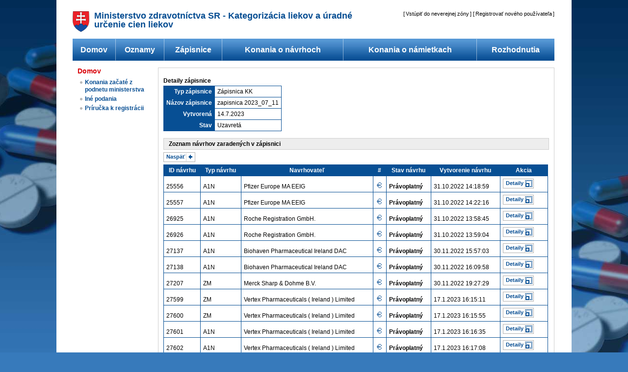

--- FILE ---
content_type: text/html; charset=utf-8
request_url: https://kategorizacia.mzsr.sk/Lieky/Common/SummaryDetails/285
body_size: 39058
content:
<!DOCTYPE html PUBLIC "-//W3C//DTD XHTML 1.0 Transitional//EN" "http://www.w3.org/TR/xhtml1/DTD/xhtml1-transitional.dtd">
<html lang="sk" xmlns="http://www.w3.org/1999/xhtml" xml:lang="sk">
<head>
    <meta http-equiv="Content-Type" content="text/html; charset=UTF-8" />
    <title></title>
    <meta name="description" content="Ministerstvo zdravotníctva SR" />
    <meta name="keywords" content="Ministerstvo zdravotníctva SR,zdravotníctvo,lieky,poisťovne,medicína,zákon,eHealth" />
    <link rel="shortcut icon" href="/Lieky/Content/images/favicon.ico" />
    <link rel="icon" type="image/ico" href="/Lieky/Content/images/favicon.ico" />
    <link href="/Lieky/Content/styles.css" rel="stylesheet" type="text/css" />
    <link href="/Lieky/Content/themes/mzsr2/jquery.ui.all.css" rel="stylesheet" type="text/css" />
    <link href="/Lieky/Content/jquery.multiselect.css" rel="stylesheet" type="text/css" />
    <link href="/Lieky/Content/jquery.multiselect.filter.css" rel="stylesheet" type="text/css" />
    <link href="/Lieky/Content/themes/mzsr2/jquery.multiselect.custom.css" rel="stylesheet" type="text/css" />
    <link href="/Lieky/Content/jquery.autocomplete.css" rel="stylesheet" type="text/css" />
    <script src="/Lieky/Scripts/jquery-1.7.min.js" type="text/javascript"></script>
    <script src="/Lieky/Scripts/jquery-ui-1.8.16.min.js" type="text/javascript"></script>
    <script src="/Lieky/Scripts/KeyPress.js" type="text/javascript"></script>
    <script src="/Lieky/Scripts/jquery.autocomplete.js" type="text/javascript"></script>
    <script src="/Lieky/Scripts/SignTool/SignTool.js" type="text/javascript"></script>
    <script type="text/javascript">
    /*///usage: 
    
    $(document).ready(function () {
    
    $('#signep').click(function (e) {
    e.preventDefault();
    DoWithWaitDialog('Podpisujem ...', return function () { CryptXObject.SignData('I1BERi8xLjQ='); }, "done, hotovo, signed.")
    });

    });
    */
    $(document).ready(function () {
        //construct wait dialog on page load
        var dialog = $('<div id="waitdialog"><\/div>')
                    .html('<table style="height:100%;margin: 0 auto; "><tr><td id="waitdialogContent" style="vertical-align: middle;text-align:center;"><\/td><\/tr><\/table>')
		            .dialog(
                    {
                        height: 200,
                        width: 300,
                        dragable: true,
                        modal: true,
                        resizable: false,
                        autoOpen: false,
                        title: 'Notifikácia',
                        bgiframe: true,
                        closeOnEscape: false,
                        open: function (event, ui) { jQuery('.ui-dialog-titlebar-close').hide(); },
                        close: function (event, ui) {
                            //return to default values
                            $('#waitdialog').dialog("option", "height", 200);
                            $('#waitdialog').dialog("option", "width", 300);
                        }
                    }
                    );
                });
    /////////////////////////////////
    /// Show bigger (400x300) wait dialog with given message and w/buttons.
    /// Param: (string) message ~ html message to display (text)
    /// Param: (bool) showBtn ~ Show close button , true to show, false to hide
    /////////////////////////////////
    function ShowDialogLarge(message, showBtn) {
        $('#waitdialog').dialog("option", "width", 400);
        $('#waitdialog').dialog("option", "height", 300);
        ShowDialog(message, showBtn);
    }
    /////////////////////////////////
    /// Show wait dialog with given message and no buttons.
    /// Param: (string) message ~ html message to display (text)
    /// Param: (bool) showBtn ~ Show close button , true to show, false to hide
    /////////////////////////////////
    function ShowDialog(message, showBtn) {
        if (message == null)
            message = 'Čakajte prosím ...';
        if (showBtn == null)
            showBtn = false;

        MessageDialog(message, showBtn);
        $("#waitdialog").unbind("dialogclose");
        $('#waitdialog').dialog('open');
        return false;
    };
    /////////////////////////////////
    /// Close wait dialog
    /////////////////////////////////
    function CloseDialog() {
        $('#waitdialog').dialog('close');
    }

    /////////////////////////////////
    /// Set message on wait dialog. Both parameters are required.
    /// Param: (string) message ~ html message to display (text)
    /// Param: (bool) showBtn ~ Show close button , true to show, false to hide
    /////////////////////////////////
    function MessageDialog(message, showBtn) {
        $("#waitdialogContent").html(message);
        if (showBtn == true) {
            $("#waitdialog").dialog({ buttons: [{
                text: 'Zatvoriť',
                click: function () { $(this).dialog('close'); }
            }]
            });
        }
        else {
            $("#waitdialog").dialog({
                buttons: []
            });
        }
    }

    /////////////////////////////////
    /// Do given function with wait dialog.
    /// Param: (string) message ~ html message to display (text).
    /// Param: (function) funcToDo ~ function to be executed after wait dialog is displayed.
    /////////////////////////////////
    function DoWithWaitDialog(workMsg, funcToDo, succMsg, onSuccCloseFunc) {
        ShowDialog(workMsg);
        setTimeout(function () {
            funcToDo().then(function () {
                if (onSuccCloseFunc != null) {
                    $("#waitdialog").bind("dialogclose", function (event, ui) {
                        onSuccCloseFunc();
                    });
                }
                if (succMsg != null) {
                    MessageDialog(succMsg, true);
                }
                else {
                    CloseDialog();
                }
            }).catch(function (ex) {
                MessageDialog(ex.message, true);
            });
        }, 1);
    }

    /// Synchronna funkcia z asynchronnej DoWithWaitDialog
    function DoWithWaitDialogSync(workMsg, funcToDo, succMsg, onSuccCloseFunc) {
        ShowDialog(workMsg);
        return funcToDo().then(function () {
            if (onSuccCloseFunc != null) {
                $("#waitdialog").bind("dialogclose", function (event, ui) {
                    onSuccCloseFunc();
                });
            }
            if (succMsg != null) {
                MessageDialog(succMsg, true);
            }
            else {
                CloseDialog();
            }
            return;
        }).catch(function (ex) {
            MessageDialog(ex, true);
        });
    }

</script>


<script type="text/javascript">
    //global var, pouziva sa vsade kde sa podpisuje, aj sa tam vytvara ak je != null
    var CryptXObject = null;
    var SignToolLock = false;
    var IsTryingToConnect = false;
    var isPresent = false;

    function CreateSignTool() {

        if (IsTryingToConnect === false) {
            IsTryingToConnect = true;
        }
        const WaitTillCreated = function (resolve, reject) {
            if (SignToolLock === true) {
                setTimeout(WaitTillCreated.bind(this, resolve, reject), 50);
            }
            else {
                resolve();
            }
        }

        if (SignToolLock) {
            return new Promise(async function (resolve, reject) {
                await window.DoWithWaitDialogSync("Čakajte pros&#237;m ... Vytv&#225;ra sa spojenie s aplik&#225;ciou Signing Tool.",
                    function () {
                        return new Promise(WaitTillCreated);
                    }, null, null);
                if (CryptXObject === null) {
                    reject("Spojenie bolo ne&#250;spešn&#233;. Pros&#237;m zapnite aplik&#225;ciu Signing Tool.");
                }
                else {
                    resolve(CryptXObject);
                }
            });
        }
        SignToolLock = true;

        if (CryptXObject != null) {
            SignToolLock = false;
            return Promise.resolve(CryptXObject);
        }

        return SigningTool.CreateSignTool({
            extendedPortRange: 10,
            extendedPortStartAt: 10051,
            requiredVersion: "1.5.13.0",
            mismatchVersionCallback: () => { $("#signToolWarning").show() },
            retryCount: 2,
            certificate: (isPresent ? "" : null),
            qesUrl: (isPresent ? "https://kategorizacia.mzsr.sk/QESSignerProxy/QESSigner" : null)
        }).then(function (st) {
            CryptXObject = st;
            return st;
        }).then(function (st) {
            if (isPresent) {
                return st.GenerateChallenge("[base64]/cyCEOnIiNkx4l24lI1PBhMnrXjxyvqHHZ6WloF8QqU8OlwajsmniDKdi7as7NUszkZwEh0MHtLH0rHNAa0ySzoZGPXM9nF9uVUOGLCee/rqgdhu/s8zapDTapudcslH6yLEzBpY5CMiBg351ziFL3L4LrOS8YUJisjEggCBa07kXbvCEKDB7qzCIqSYGYhE33/E5wdLVGhRVwqIzpPNBTfSi9TFJdgXq1AAJ7y59hUrs677rBpqAS+KGDzdy0tilYyLB0HPKnZX4VxFcbUsbwBrVZ2vVm/[base64]/JINyJnrCxx9+MlSG/r6F3c7l4vJAAABm8XSISUAAAQDAEYwRAIgekOkQs7YgdGcHtDn/D212H9tiyrQMZSnoqAKT/Fmp48CIBBMqjVgI0BlKjhnCWZymFALkzsNLI5IRRWoQ+y7bJ7/[base64]/rx9ws04zZ92TIDIkZHp8CAAABm8XSKN0AAAQDAEcwRQIgBqimvZAgndgWulibB5S9T+Wlw+4RQpep/bixb3bN/ecCIQD7Aow2C/e7a0wYtkkdeWCVN5J7Tm4GnRVYg5p6zSoO+wB2AO3a64FcYyE0SbR75Qd5BavQ2TFHwnrFFGs7xY5D6bbHAAABm8XSKuAAAAQDAEcwRQIhAOstwNTQmECua4Gqzp3+5hLvuc9OjRJTEb+l7jd9upiKAiBGv6M/ip67cbgvKrJ/VSUVg90V6bGUnZPTwIuxyd2xmTANBgkqhkiG9w0BAQsFAAOCAQEAKe9IMum48TqxSulH4vxakJ4zDPTIrL1l5BI3BkOTDaemg8vukh5XOAeWMzPw5S3JzC/0JbLRNMVGhDDmIN8LGWfOa5Q/iatFnHh1/vSZBEQIoBtaw/q160AN5gD4GYG8kxCWobqz4FV9McyhIpA4h5CrW4yahgRRl9vXksOnYJcAWQu6Mk8HDvmPFiut3Uw3cp4dGDnyg+T3LpwkTABe80ChGpgWbfJ/WlEP6diQzkIMESfHLpOZm0JzU7fYk7Fs1OYIfS5PnVDcC0gbfTADaZuXdLycS+krgkh6OYWYH1RfVjk1p3kfnrBLTThwybi6i0yycH/3leLrVrhBnx6Sbg==")
                    .then(function (signedChallenge) {
                        return $.post('/Lieky/Common/ServerChallenge', { 'challenge': signedChallenge }, function (response) {
                            return response;
                        });
                    }).then(function (response) {
                        return st.VerifyResponse(response);
                    });
            }
            return st;
        }).then(function (st) {
            SignToolLock = false;
            return st;
        }).catch (function (err) {
            CryptXObject = null;
            SignToolLock = false;
            console.error(err);
        });
    }


    //https://stackoverflow.com/a/9458996
    function _arrayBufferToBase64(buffer) {
        var binary = '';
        var bytes = new Uint8Array(buffer);
        var len = bytes.byteLength;
        for (var i = 0; i < len; i++) {
            binary += String.fromCharCode(bytes[i]);
        }
        return window.btoa(binary);
    }
</script>
    

<script type="text/javascript">
    $(document).ready(function () {
        var dialog = $('<div id="dialog"><\/div>')
                    .html('<table style="height:100%;margin: 0 auto;"><tr><td id="dialogContent" style="vertical-align: middle;text-align:center;">Naozaj chcete vykonať zvolenú operáciu?<\/td><\/tr><\/table>')
		            .dialog(
                    {
                        height: 200,
                        width: 300,
                        dragable: true,
                        modal: true,
                        resizable: false,
                        autoOpen: false,
                        title: 'Potvrdenie voľby'
                    }
                    );
    });

    function showConfirmDialog($confLink) {
        showConfirmDialog($confLink, "");
    }

    function showConfirmDialog($confLink, $message) {
        var targetUrl = $confLink;
        if ($message) {
            $("#dialogContent").html($message);
        }
        $("#dialog").dialog(
                    {
                        buttons: [
                                {
                                    text: "Potvrdiť",
                                    click: function () {
                                        window.location.href = targetUrl;
                                        $(this).dialog('close');
                                    }
                                },
                                {
                                    text: 'Zrušiť',
                                    click: function () {
                                        $(this).dialog('close');

                                    }
                                }
                                ]
                    }
                 );
        $('#dialog').dialog('open');
        return false;
    };

    function showConfirmDialog2(okFunction) {
        $("#dialog").dialog(
                    {
                        buttons: [
                                {
                                    text: "Potvrdiť",
                                    click: function () { okFunction(); $(this).dialog('close'); }
                                },
                                {
                                    text: "Zrušiť",
                                    click: function () {
                                        $(this).dialog('close');

                                    }
                                }
                                ]
                    }
                 );
        $('#dialog').dialog('open');
        return false;
    };


    function ShowInstallConfirmDialog(okFunction, $message) {
        if ($message) {
            $("#dialogContent").html($message);
        }
        $("#dialog").dialog(
                    {
                        buttons: [
                                {
                                    text: "Zálohuj a zavri",
                                    click: function () { okFunction(); $(this).dialog('close'); }
                                },
                                {
                                    text: 'Zrušiť',
                                    click: function () {
                                        $(this).dialog('close');

                                    }
                                }
                                ]
                    }
                 );
        $('#dialog').dialog('open');
        return false;
    };
</script>

    
</head>
<body>

    <div class="body-wrapper">
        <div class="page-wrapper">
            <div class="page-padding">
                <div class="page">
                    <div class="header">
                        <div class="header-navigation">
                            <div id="logindisplay">
                                
<script type="text/javascript">
    $(document).ready(function () {
        $('#btnLogon').click(function (e) {
            e.preventDefault();
            if(false)
            {
                document.execCommand("ClearAuthenticationCache");
            }
            window.location = "/Lieky/Logon/LogOn";
        });
        $('#btnLogout').click(function (e) {
            e.preventDefault();
            window.location = "/Lieky/Logon/LogOff";
        });
    });
</script>
    [<a href="#" id="btnLogon">Vst&#250;piť do neverejnej z&#243;ny</a>]&nbsp;[<a href="https://kategorizacia.mzsr.sk/Registration//Account/RegisterIndex">Registrovať nov&#233;ho použ&#237;vateľa</a>]

                            </div>
                        </div>
                        <div class="header-logo">
                            <a href="http://www.mzsr.sk" title="Ministerstvo zdravotníctva Slovenskej republiky">
                                <img src="/Lieky/Content/images/logo-mzsr.gif" alt="Ministerstvo zdravotníctva Slovenskej republiky" title="Ministerstvo zdravotníctva Slovenskej republiky" /></a>
                        </div>
                        <div class="header-title">Ministerstvo zdravotn&#237;ctva SR - Kategoriz&#225;cia liekov a &#250;radn&#233; určenie cien liekov</div>
                    </div>
                    <div class="menu-horizontal">
                        
<table class="tab_clear_menu" style="width: 982px;">
    <tr>
        <td>
            <ul class="nav">
                <li><a href="https://kategorizacia.mzsr.sk/Registration/">Domov</a></li>
                
                
            </ul>
        </td>
        <td>
            <img src="/Lieky/Content/images/h-menu-separ.gif" alt="separator" />
        </td>
        <td>
            <ul class="nav">
                <li><a href="/Lieky/Common/Notices">Oznamy</a></li>
                
            </ul>
        </td>
        <td>
            <img src="/Lieky/Content/images/h-menu-separ.gif" alt="separator" />
        </td>
        <td>
            <ul class="nav">
                <li><a href="/Lieky/Common/Summaries">Z&#225;pisnice</a></li>
            </ul>
        </td>
        <td>
            <img src="/Lieky/Content/images/h-menu-separ.gif" alt="separator" />
        </td>
        <td>
            <ul class="nav">
                <li><a href="/Lieky/Common/Requests">Konania o n&#225;vrhoch</a></li></ul>
        </td>
        <td>
            <img src="/Lieky/Content/images/h-menu-separ.gif" alt="separator" />
        </td>
        <td>
            <ul class="nav">
                <li><a href="/Lieky/Common/Objections">Konania o n&#225;mietkach</a></li>
            </ul>
        </td>
        <td>
            <img src="/Lieky/Content/images/h-menu-separ.gif" alt="separator" />
        </td>
        <td>
            <ul class="nav">
                <li><a href="/Lieky/Common/PublicDecisions">Rozhodnutia</a></li>
            </ul>
        </td>
    </tr>
</table>

                    </div>
                    <div class="content-left">
                        <div class="left-menu">

    <h2 class="red">
    <a href="/Lieky/">Domov</a></h2>
    <ul>
        
        <li><a href="/Lieky/Common/SelectKonRequests">Konania začat&#233; z podnetu ministerstva</a></li>
        
        <li><a href="/Lieky/Submission">In&#233; podania</a></li> 
        <li><a href="https://www.health.gov.sk/?reforma-liekovej-politiky&amp;sprava=proces-registracie-pouzivatelov-elektronickeho-portalu-kategorizacia-1" target="_blank">Pr&#237;ručka k registr&#225;cii</a></li>
    </ul>

                        </div>
                    </div>
                    <div class="content-middle-wide">
                        <div class="article">
                            <div class="content-padding">
                                <div class="article-navigation">
                                    <div class="article-breadcrumbs">
                                        <p>
                                            
                                        </p>
                                    </div>
                                </div>
                                <div class="error-box" id="signToolWarning" style="display: none;">
                                    <div class="error-box-header">
                                        <div style="float: left;">Varovanie: Nem&#225;te nainštalovn&#250; aktu&#225;lnu verziu Signing Tool</div>
                                        <div style="float: right;">3.2.2026 15:25:20</div>
                                    </div>
                                    <div class="content-padding">
                                        Prosím nainštalujte si aktuálnu verziu <a href="/Lieky/Content/download/SigningTool/Disig_Signing_Tool_1.5.13.0.exe">Signing Tool</a>.
                                    </div>
                                </div>
                                                                
<h2>Detaily z&#225;pisnice</h2>
<table class="details">
    <tr>
        <th scope="col"><label for="Type">Typ z&#225;pisnice</label>
        </th>
        <td>Z&#225;pisnica KK
        </td>
    </tr>
    <tr>
        <th scope="col"><label for="Name">N&#225;zov z&#225;pisnice</label>
        </th>
        <td>zapisnica 2023_07_11
        </td>
    </tr>
    <tr>
        <th scope="col"><label for="Created">Vytvoren&#225;</label>
        </th>
        <td>14.7.2023
        </td>
    </tr>
    <tr>
        <th scope="col"><label for="State">Stav</label>
        </th>
        <td>Uzavret&#225;
        </td>
    </tr>
</table>

<div class="middle-box">
    <div class="middle-box-header">
        <span>Zoznam n&#225;vrhov zaraden&#253;ch v z&#225;pisnici</span></div>
</div>
<div style="margin-top: 5px; clear: both;">
    
    <p class="btnList">
        <a class="buttons" href="/Lieky/Common/Summaries" style="background-image: url(/Lieky/Content/images/icon-l-arrow-separ.gif)">Naspäť</a>
    </p>
    <table class="webgrid" id="DataTable">
    <thead>
        <tr class="no-padding">
            <th scope="col">
<a href="/Lieky/Common/SummaryDetails/285?sort=RequestId&amp;sortdir=ASC">ID n&#225;vrhu</a>            </th>
            <th scope="col">
<a href="/Lieky/Common/SummaryDetails/285?sort=Request.RequestType.Name&amp;sortdir=ASC">Typ n&#225;vrhu</a>            </th>
            <th scope="col">
<a href="/Lieky/Common/SummaryDetails/285?sort=Request.Requestor.RegHolder.Name&amp;sortdir=ASC">Navrhovateľ</a>            </th>
            <th scope="col">
#            </th>
            <th scope="col">
<a href="/Lieky/Common/SummaryDetails/285?sort=Request.State&amp;sortdir=ASC">Stav n&#225;vrhu</a>            </th>
            <th scope="col">
<a href="/Lieky/Common/SummaryDetails/285?sort=Request.Confirmed&amp;sortdir=ASC">Vytvorenie n&#225;vrhu</a>            </th>
            <th scope="col">
Akcia            </th>
        </tr>
    </thead>
    <tbody>
        <tr>
            <td>25556</td>
            <td>A1N</td>
            <td>Pfizer Europe MA EEIG</td>
            <td><img alt="Správny poplatok uhradený" name="Správny poplatok uhradený" src="/Lieky/Content/images/icon-paid.gif" title="Správny poplatok uhradený" /></td>
            <td><b>Právoplatný</b></td>
            <td>31.10.2022 14:18:59</td>
            <td><a class="buttons" href="/Lieky/Common/Details/25556" style="background-image: url(/Lieky/Content/images/icon-details-separ.gif)">Detaily</a></td>
        </tr>
        <tr>
            <td>25557</td>
            <td>A1N</td>
            <td>Pfizer Europe MA EEIG</td>
            <td><img alt="Správny poplatok uhradený" name="Správny poplatok uhradený" src="/Lieky/Content/images/icon-paid.gif" title="Správny poplatok uhradený" /></td>
            <td><b>Právoplatný</b></td>
            <td>31.10.2022 14:22:16</td>
            <td><a class="buttons" href="/Lieky/Common/Details/25557" style="background-image: url(/Lieky/Content/images/icon-details-separ.gif)">Detaily</a></td>
        </tr>
        <tr>
            <td>26925</td>
            <td>A1N</td>
            <td>Roche Registration GmbH. </td>
            <td><img alt="Správny poplatok uhradený" name="Správny poplatok uhradený" src="/Lieky/Content/images/icon-paid.gif" title="Správny poplatok uhradený" /></td>
            <td><b>Právoplatný</b></td>
            <td>31.10.2022 13:58:45</td>
            <td><a class="buttons" href="/Lieky/Common/Details/26925" style="background-image: url(/Lieky/Content/images/icon-details-separ.gif)">Detaily</a></td>
        </tr>
        <tr>
            <td>26926</td>
            <td>A1N</td>
            <td>Roche Registration GmbH. </td>
            <td><img alt="Správny poplatok uhradený" name="Správny poplatok uhradený" src="/Lieky/Content/images/icon-paid.gif" title="Správny poplatok uhradený" /></td>
            <td><b>Právoplatný</b></td>
            <td>31.10.2022 13:59:04</td>
            <td><a class="buttons" href="/Lieky/Common/Details/26926" style="background-image: url(/Lieky/Content/images/icon-details-separ.gif)">Detaily</a></td>
        </tr>
        <tr>
            <td>27137</td>
            <td>A1N</td>
            <td>Biohaven Pharmaceutical Ireland DAC </td>
            <td><img alt="Správny poplatok uhradený" name="Správny poplatok uhradený" src="/Lieky/Content/images/icon-paid.gif" title="Správny poplatok uhradený" /></td>
            <td><b>Právoplatný</b></td>
            <td>30.11.2022 15:57:03</td>
            <td><a class="buttons" href="/Lieky/Common/Details/27137" style="background-image: url(/Lieky/Content/images/icon-details-separ.gif)">Detaily</a></td>
        </tr>
        <tr>
            <td>27138</td>
            <td>A1N</td>
            <td>Biohaven Pharmaceutical Ireland DAC </td>
            <td><img alt="Správny poplatok uhradený" name="Správny poplatok uhradený" src="/Lieky/Content/images/icon-paid.gif" title="Správny poplatok uhradený" /></td>
            <td><b>Právoplatný</b></td>
            <td>30.11.2022 16:09:58</td>
            <td><a class="buttons" href="/Lieky/Common/Details/27138" style="background-image: url(/Lieky/Content/images/icon-details-separ.gif)">Detaily</a></td>
        </tr>
        <tr>
            <td>27207</td>
            <td>ZM</td>
            <td>Merck Sharp &amp; Dohme B.V.</td>
            <td><img alt="Správny poplatok uhradený" name="Správny poplatok uhradený" src="/Lieky/Content/images/icon-paid.gif" title="Správny poplatok uhradený" /></td>
            <td><b>Právoplatný</b></td>
            <td>30.11.2022 19:27:29</td>
            <td><a class="buttons" href="/Lieky/Common/Details/27207" style="background-image: url(/Lieky/Content/images/icon-details-separ.gif)">Detaily</a></td>
        </tr>
        <tr>
            <td>27599</td>
            <td>ZM</td>
            <td>Vertex Pharmaceuticals ( Ireland ) Limited</td>
            <td><img alt="Správny poplatok uhradený" name="Správny poplatok uhradený" src="/Lieky/Content/images/icon-paid.gif" title="Správny poplatok uhradený" /></td>
            <td><b>Právoplatný</b></td>
            <td>17.1.2023 16:15:11</td>
            <td><a class="buttons" href="/Lieky/Common/Details/27599" style="background-image: url(/Lieky/Content/images/icon-details-separ.gif)">Detaily</a></td>
        </tr>
        <tr>
            <td>27600</td>
            <td>ZM</td>
            <td>Vertex Pharmaceuticals ( Ireland ) Limited</td>
            <td><img alt="Správny poplatok uhradený" name="Správny poplatok uhradený" src="/Lieky/Content/images/icon-paid.gif" title="Správny poplatok uhradený" /></td>
            <td><b>Právoplatný</b></td>
            <td>17.1.2023 16:15:55</td>
            <td><a class="buttons" href="/Lieky/Common/Details/27600" style="background-image: url(/Lieky/Content/images/icon-details-separ.gif)">Detaily</a></td>
        </tr>
        <tr>
            <td>27601</td>
            <td>A1N</td>
            <td>Vertex Pharmaceuticals ( Ireland ) Limited</td>
            <td><img alt="Správny poplatok uhradený" name="Správny poplatok uhradený" src="/Lieky/Content/images/icon-paid.gif" title="Správny poplatok uhradený" /></td>
            <td><b>Právoplatný</b></td>
            <td>17.1.2023 16:16:35</td>
            <td><a class="buttons" href="/Lieky/Common/Details/27601" style="background-image: url(/Lieky/Content/images/icon-details-separ.gif)">Detaily</a></td>
        </tr>
        <tr>
            <td>27602</td>
            <td>A1N</td>
            <td>Vertex Pharmaceuticals ( Ireland ) Limited</td>
            <td><img alt="Správny poplatok uhradený" name="Správny poplatok uhradený" src="/Lieky/Content/images/icon-paid.gif" title="Správny poplatok uhradený" /></td>
            <td><b>Právoplatný</b></td>
            <td>17.1.2023 16:17:08</td>
            <td><a class="buttons" href="/Lieky/Common/Details/27602" style="background-image: url(/Lieky/Content/images/icon-details-separ.gif)">Detaily</a></td>
        </tr>
        <tr>
            <td>27966</td>
            <td>KON</td>
            <td>Ministerstvo zdravotn&#237;ctva SR</td>
            <td><img alt="Správny poplatok uhradený" name="Správny poplatok uhradený" src="/Lieky/Content/images/icon-paid.gif" title="Správny poplatok uhradený" /></td>
            <td><b>Právoplatný</b></td>
            <td>20.2.2023 9:28:41</td>
            <td><a class="buttons" href="/Lieky/Common/Details/27966" style="background-image: url(/Lieky/Content/images/icon-details-separ.gif)">Detaily</a></td>
        </tr>
        <tr>
            <td>27969</td>
            <td>KON</td>
            <td>Ministerstvo zdravotn&#237;ctva SR</td>
            <td><img alt="Správny poplatok uhradený" name="Správny poplatok uhradený" src="/Lieky/Content/images/icon-paid.gif" title="Správny poplatok uhradený" /></td>
            <td><b>Právoplatný</b></td>
            <td>20.2.2023 9:36:38</td>
            <td><a class="buttons" href="/Lieky/Common/Details/27969" style="background-image: url(/Lieky/Content/images/icon-details-separ.gif)">Detaily</a></td>
        </tr>
        <tr>
            <td>28037</td>
            <td>KON</td>
            <td>Ministerstvo zdravotn&#237;ctva SR</td>
            <td><img alt="Správny poplatok uhradený" name="Správny poplatok uhradený" src="/Lieky/Content/images/icon-paid.gif" title="Správny poplatok uhradený" /></td>
            <td><b>Právoplatný</b></td>
            <td>28.2.2023 14:27:14</td>
            <td><a class="buttons" href="/Lieky/Common/Details/28037" style="background-image: url(/Lieky/Content/images/icon-details-separ.gif)">Detaily</a></td>
        </tr>
        <tr>
            <td>29064</td>
            <td>KON</td>
            <td>Ministerstvo zdravotn&#237;ctva</td>
            <td><img alt="Správny poplatok uhradený" name="Správny poplatok uhradený" src="/Lieky/Content/images/icon-paid.gif" title="Správny poplatok uhradený" /></td>
            <td><b>Právoplatný</b></td>
            <td>30.6.2023 12:26:22</td>
            <td><a class="buttons" href="/Lieky/Common/Details/29064" style="background-image: url(/Lieky/Content/images/icon-details-separ.gif)">Detaily</a></td>
        </tr>
        <tr>
            <td>29065</td>
            <td>KON</td>
            <td>Ministerstvo zdravotn&#237;ctva</td>
            <td><img alt="Správny poplatok uhradený" name="Správny poplatok uhradený" src="/Lieky/Content/images/icon-paid.gif" title="Správny poplatok uhradený" /></td>
            <td><b>Právoplatný</b></td>
            <td>30.6.2023 12:33:12</td>
            <td><a class="buttons" href="/Lieky/Common/Details/29065" style="background-image: url(/Lieky/Content/images/icon-details-separ.gif)">Detaily</a></td>
        </tr>
        <tr>
            <td>29070</td>
            <td>KON</td>
            <td>Ministerstvo zdravotn&#237;ctva</td>
            <td><img alt="Správny poplatok uhradený" name="Správny poplatok uhradený" src="/Lieky/Content/images/icon-paid.gif" title="Správny poplatok uhradený" /></td>
            <td><b>Právoplatný</b></td>
            <td>30.6.2023 13:19:09</td>
            <td><a class="buttons" href="/Lieky/Common/Details/29070" style="background-image: url(/Lieky/Content/images/icon-details-separ.gif)">Detaily</a></td>
        </tr>
        <tr>
            <td>29076</td>
            <td>KON</td>
            <td>Ministerstvo zdravotn&#237;ctva </td>
            <td><img alt="Správny poplatok uhradený" name="Správny poplatok uhradený" src="/Lieky/Content/images/icon-paid.gif" title="Správny poplatok uhradený" /></td>
            <td><b>Právoplatný</b></td>
            <td>30.6.2023 17:52:39</td>
            <td><a class="buttons" href="/Lieky/Common/Details/29076" style="background-image: url(/Lieky/Content/images/icon-details-separ.gif)">Detaily</a></td>
        </tr>
    </tbody>
    </table>
</div>


<div class="middle-box">
    <div class="middle-box-header">
        <span>Pr&#237;lohy zaraden&#233; k z&#225;pisnici</span>
    </div>
    <div class="content-padding">
        <table class="clean">
            <thead>
                <tr>
                    <th><label for="summaryExtras_FileName">Meno pr&#237;lohy</label>
                    </th>
                    <th><label for="summaryExtras_Created">Vytvoren&#233;</label>
                    </th>
                    <th>Akcia
                    </th>
                </tr>
            </thead>
            <tbody>
                
                    <tr>
                        <td>
                            <img alt="application/vnd.openxmlformats-officedocument.wordprocessingml.document" src="/Lieky/Content/images/mimetypes/docx.png"></img>&nbsp;<a href="/Lieky/Download/SummaryExtras/401" title="OOM_25925_Spravato_A1N.docx">OOM_25925_Spravato_A1N.docx</a>
                        </td>
                        <td>
                            14.7.2023
                        </td>
                        <td style="width: 100px;">
                            
                        </td>
                    </tr>
                    <tr>
                        <td>
                            <img alt="application/vnd.openxmlformats-officedocument.wordprocessingml.document" src="/Lieky/Content/images/mimetypes/docx.png"></img>&nbsp;<a href="/Lieky/Download/SummaryExtras/402" title="OOM_podnet_zmena_IO_Ilaris.docx">OOM_podnet_zmena_IO_Ilaris....</a>
                        </td>
                        <td>
                            14.7.2023
                        </td>
                        <td style="width: 100px;">
                            
                        </td>
                    </tr>
                    <tr>
                        <td>
                            <img alt="application/vnd.openxmlformats-officedocument.wordprocessingml.document" src="/Lieky/Content/images/mimetypes/docx.png"></img>&nbsp;<a href="/Lieky/Download/SummaryExtras/403" title="OOM_podnet_zmena_IO_NEU klinika FNsP Nové Zámky.docx">OOM_podnet_zmena_IO_NEU kli...</a>
                        </td>
                        <td>
                            14.7.2023
                        </td>
                        <td style="width: 100px;">
                            
                        </td>
                    </tr>
                    <tr>
                        <td>
                            <img alt="application/vnd.openxmlformats-officedocument.wordprocessingml.document" src="/Lieky/Content/images/mimetypes/docx.png"></img>&nbsp;<a href="/Lieky/Download/SummaryExtras/404" title="OOM_podnet_zmena_IO_rituximab_pemfigus.docx">OOM_podnet_zmena_IO_rituxim...</a>
                        </td>
                        <td>
                            14.7.2023
                        </td>
                        <td style="width: 100px;">
                            
                        </td>
                    </tr>
                    <tr>
                        <td>
                            <img alt="application/vnd.openxmlformats-officedocument.wordprocessingml.document" src="/Lieky/Content/images/mimetypes/docx.png"></img>&nbsp;<a href="/Lieky/Download/SummaryExtras/405" title="OOM_podnet_zmena_PO_GER.docx">OOM_podnet_zmena_PO_GER.docx</a>
                        </td>
                        <td>
                            14.7.2023
                        </td>
                        <td style="width: 100px;">
                            
                        </td>
                    </tr>
            </tbody>
        </table>
    </div>
</div>


                            </div>
                        </div>
                    </div>
                    <div class="footer">
                        <div class="footer-navigation">
                            <p>
                                <span>© MZ SR 2011</span> | <span><a href="mailto:kategorizacia@health.gov.sk">
                                    Na Vaše ot&#225;zky odpovieme tu </a></span>| <a href="/Lieky/Common/SiteMap">Mapa elektronick&#233;ho port&#225;lu</a>
                                | <a href="/Lieky/Common/WriteUs">Nap&#237;šte n&#225;m</a> | <a href="/Lieky/Common/Declaration">Vyhl&#225;senie o pr&#237;pustnosti</a>
                                | <a href="/Lieky/Common/Using">Podmienky použ&#237;vania</a> | <a href="/Lieky/Common/Support">Technick&#225; podpora</a>
                                | <a href="http://www.health.gov.sk">www.health.gov.sk</a>
                            </p>
                        </div>
                        <div class="footer-redline">

                            <div>Verzia 1.6.6</div>
                        </div>
                    </div>
                </div>
            </div>
        </div>
        <div class="page-bottom">
        </div>
    </div>
     
</body>
</html>


--- FILE ---
content_type: text/css
request_url: https://kategorizacia.mzsr.sk/Lieky/Content/styles.css
body_size: 26225
content:
/*@charset "utf-8";*/

/* CSS RESET */

html, body, div, span, applet, object, iframe, h1, h2, h3, h4, h5, h6, p, blockquote, pre, a, abbr, acronym, address, big, cite, code, del, dfn, em, font, img, ins, kbd, q, s, samp, small, strike, strong, sub, sup, tt, var, b, u, i, center, dl, dt, dd, ol, ul, li, fieldset, form, label, legend, table, caption, tbody, tfoot, thead, tr, th, td
{
	margin: 0;
	padding: 0;
	border: 0;
	outline: 0;
	font-size: 100%;
	vertical-align: baseline;
	background: transparent;
}
body
{
	line-height: 1;
}
ol, ul
{
	list-style: none;
}
blockquote, q
{
	quotes: none;
}

/* remember to define focus styles! */
:focus
{
	outline: 0;
}

/* remember to highlight inserts somehow! */
ins
{
	text-decoration: none;
}
del
{
	text-decoration: line-through;
}

/* tables still need 'cellspacing="0"' in the markup */
table
{
	border-collapse: collapse;
	border-spacing: 0;
}

/* PRIMARY LAYOUT ELEMENTS   
----------------------------------------------------------*/

body
{
	background-color: #377abb;
	font-family: Arial, Helvetica, sans-serif;
	background-image: url(images/background.jpg);
	background-position: center top;
	background-repeat: no-repeat;
}

p
{
	font-size: 12px;
	line-height: 16px;
}

br
{
	font-size: 12px;
	line-height: 10px;
}


a, a:link, a:visited, a:active
{
	color: #054d92;
	text-decoration: none;
}


a:hover
{
	color: #000;
	text-decoration: underline;
}

input
{
	font-family: Arial, Helvetica, sans-serif;
}


h1
{
	font-size: 18px;
	font-weight: bold;
}



.body-wrapper
{
	width: 100%;
	position: relative;
}

.page-wrapper
{
	margin-left: auto;
	margin-right: auto;
	width: 1050px;
}

.page-padding
{
	padding-left: 33px;
	padding-right: 33px;
	padding-top: 23px;
	float: left;
	background-color: #FFF;
}

.page
{
	width: 984px;
	float: left;
}

.page-bottom
{
	width: 984px;
	height: 33px;
	float: left;
}

.content-left
{
	width: 160px;
	float: left;
	border: #00F solid 0px;
}



.content-middle
{
	width: 534px;
	float: left;
	margin-left: 14px;
}

.content-middle-wide
{
	width: 808px;
	float: left;
	margin-left: 14px;
}

.content-middle-wide .article
{
	width: 806px;
	float: left;
	border: #cfcfcf solid 1px;
	position: relative;
}


.header
{
	width: 982px;
	float: left;
	margin-bottom: 14px;
}

.header-logo
{
	float: left;
}
.header-title
{
	float:left;
	font-size: 18px;
	font-family: Arial Narrow, Arial, Sans-Serif;
	font-weight:bold;
	color: #054d92;
	margin-top:0px;
	margin-left:10px;
	width: 585px;
}
.header-navigation
{
	float: right;
	/*width: 600px;*/
	text-align: right;
	/*margin-bottom: 14px;*/
}

.header-search
{
	float: right;
	border: 1px solid #054d92;
}

.header-navigation a, .header-navigation a:link, .header-navigation a:active, .header-navigation a:visited
{
	font-size: 11px;
	color: #000;
	text-decoration: none;
	margin-left: 2px;
	margin-right: 2px;
}

.header-navigation a:hover
{
	font-size: 11px;
	color: #054d92;
	text-decoration: underline;
	margin-left: 2px;
	margin-right: 2px;
}

.header-navigation p
{
	color: #cfcfcf;
}

.footer-navigation
{
	float: left;
	text-align: left;
	margin-bottom: 7px;
}

.footer-navigation a, .footer-navigation a:link, .footer-navigation a:active, .footer-navigation a:visited
{
	font-size: 11px;
	color: #000;
	text-decoration: none;
	margin-left: 2px;
	margin-right: 2px;
}

.footer-navigation a:hover
{
	font-size: 11px;
	color: #054d92;
	text-decoration: underline;
	margin-left: 2px;
	margin-right: 2px;
}


.footer-navigation span
{
	font-size: 11px;
	margin-left: 2px;
	margin-right: 2px;
	color: #000;
}

.footer-navigation p
{
	color: #cfcfcf;
}

.footer-navigation p img
{
	vertical-align: bottom;
}


.footer
{
	width: 982px;
	float: left;
	margin-top: 28px;
}


.footer-redline
{
	width: 982px;
	background-color: #d90008;
	height: 25px;
	float: left;
	
}

.footer-redline div
{
	font-size: 11px;
	margin: 6px 2px 2px 2px;
	color: #ffffff;
	float: right;
}

.content-right
{
	width: 260px;
	float: left;
	margin-left: 14px;
	border: #00F solid 0px;
}

.banner
{
	float: left;
	border: #cfcfcf solid 1px;
}

.banner:hover
{
	border: #054d92 solid 1px;
}

.content-right .banner
{
	margin-top: 14px;
}

.top-story
{
	width: 532px;
	background-color: #ededed;
	background-image: url(images/gray-back.jpg);
	background-repeat: repeat-x;
	float: left;
	border: #cfcfcf solid 1px;
}

.top-story p
{
	padding-bottom: 11px;
}

.article p
{
	padding-bottom: 11px;
}

.article-breadcrumbs
{
	float: left;
}

.article-breadcrumbs a
{
	font-size: 12px;
}

.article-breadcrumbs p
{
	color: #999;
	padding-bottom: 0px;
}

.article-buttons
{
	float: right;
}


.middle-box p
{
	padding-bottom: 11px;
}

.actual-topics p
{
	padding-bottom: 11px;
}

.top-story-image
{
	float: left;
	margin-right: 10px;
	margin-top: 3px;
}


.article-image
{
	float: right;
	margin-left: 10px;
	margin-top: 3px;
}

.right-grey-box-image
{
	float: right;
	margin-left: 10px;
	margin-top: 3px;
}



.top-story h1
{
	margin-bottom: 7px;
}

.right-grey-box h1
{
	margin-bottom: 7px;
	text-align: center;
}

.article h1
{
	margin-bottom: 7px;
	font-size: 21px;
}

.article-navigation
{
	float: left;
	width: 100%;
	position: relative;
	margin-bottom: 10px;
}

.right-grey-box p
{
	padding-bottom: 11px;
}


h1 a:link, h1 a:visited, h1 a:active
{
	text-decoration: none;
	color: #000;
}

h1 a:hover
{
	text-decoration: underline;
	color: #054d92;
}


h2 a:link, h2 a:visited, h2 a:active
{
	text-decoration: none;
	color: #000;
}

h2 a:hover
{
	text-decoration: underline;
	color: #054d92;
}


.top-story p
{
	line-height: 16px;
}

.content-padding
{
	padding: 10px;
	float: left;
}

.actual-topics
{
	width: 534px;
	float: left;
	margin-top: 14px;
}


.actual-topic1, .actual-topic2, .actual-topic3
{
	width: 172px;
	float: left;
}

.actual-topic2, .actual-topic3
{
	margin-left: 9px;
}

.middle-box
{
	width: 532px;
	background-color: #fff;
	float: left;
	border: #cfcfcf solid 1px;
	margin-top: 14px;
}

.article .middle-box
{
	width: 784px;
	background-color: #fff;
	float: left;
	border: #cfcfcf solid 1px;
	margin-top: 14px;
	font-size: 12px;
}

.middle-box-header
{
	width: 100%;
	background-color: #ededed;
	position: relative;
	float: left;
}

.middle-box-header span, .middle-box-header-span
{
	font-size: 12px;
	font-weight: bold;
	font-family: Arial, Helvetica, sans-serif;
	margin-top: 5px;
	margin-bottom: 5px;
	margin-left: 10px;
	margin-right: 10px;
	display: block;
}

.right-box
{
	width: 258px;
	background-color: #fff;
	float: left;
	border: #cfcfcf solid 1px;
	margin-top: 14px;
}

.box-header
{
	width: 100%;
	background-color: #ededed;
	position: relative;
	float: left;
	text-align: center;
}

.box-header span
{
	font-size: 12px;
	font-weight: bold;
	font-family: Arial, Helvetica, sans-serif;
	margin-top: 5px;
	margin-bottom: 5px;
	margin-left: 10px;
	margin-right: 10px;
	display: block;
}


.right-box p
{
	padding-bottom: 14px;
}


.search-input
{
	float: left;
	font-size: 12px;
	height: 17px;
	padding-left: 5px;
	padding-right: 5px;
	padding-top: 0px;
	margin: 0px;
	line-height: 17px;
	border: 0px;
}

.search-button
{
	float: left;
	height: 18px;
	padding: 0px;
	margin: 0px;
}

.menu-horizontal
{
	float: left;
	background-color: #074f94;
	background-image: url(images/menu-horizontal-back.jpg);
	background-repeat: repeat-x;
	margin-bottom: 14px;
}

.nav
{
	margin: 0px;
	font-size: 16px;
	font-weight: normal;
	text-align: center;
	padding: 0px;
}

.nav li
{
	display: inline;
	list-style-type: none;
	list-style: none;
	font-weight: normal;
	text-align: center;
	padding: 0px;
	margin: 0px;
	background-image: none;
	background-color: transparent;
}

.nav a:link, .nav a:visited
{
	font-size: 16px;
	font-family: Arial, Helvetica, sans-serif;
	color: #fff;
	text-decoration: none;
	margin-top: 0px;
	padding-top: 15px;
	padding-bottom: 13px;
	display: block;
	text-align: center;
	font-weight: bold;
}

.nav a:hover, .nav a:active
{
	color: #e7f3ff;
	background-image: url(images/menu-horizontal-back-hover.jpg);
	background-repeat: repeat-x;
	background-color: #042D55;
	font-weight: bold;
	text-decoration: underline;
}

.nav #selected
{
	color: #fff;
	background-color: #5d2556;
}

.tab_clear_menu
{
	margin: 0px;
	padding: 0px;
	height: 30px;
	border: 0px;
	vertical-align: top;
}

.tab_clear_menu td
{
	vertical-align: top;
}




/* COSMIC BUTTONS */
.buttons:link, .buttons:active, .buttons:visited
{
	text-decoration: none;
	background-image: url(images/button-separ.gif);
	background-repeat: no-repeat;
	background-position: right 1px;
	height: 15px;
	display: block;
	float: left;
	margin: 0px;
	white-space: nowrap;
	border: 1px solid #b1b1b1;
	padding: 3px 20px 0px 5px;
	margin-right: 10px;	
}

.buttons:hover
{
	background-color: #e7f3ff;
}

.buttons
{
	color: #054d92;
	font-weight: bold;
	font-size: 11px;
	cursor: pointer;
	line-height: 11px;
}

.buttons span
{
	padding:2px 20px 0px 0px;
	margin:0px 0px 0px 0px;
	background-image: url(images/icon-arrow.gif);
	background-repeat: no-repeat;
	background-position: right 1px;
	height:15px;
	display:block;
}


.buttons:hover span
{
	text-decoration: underline;
	color: #000; 
}


.r-buttons:link, .r-buttons:active, .r-buttons:visited
{
	text-decoration: none;
	background-image: url(images/button-separ.gif);
	background-repeat: no-repeat;
	background-position: right 1px;
	height: 15px;
	display: block;
	float: right;
	margin: 0px;
	white-space: nowrap;
	border: 1px solid #b1b1b1;
	padding: 3px 20px 0px 5px;
	margin-right: 10px;	
}

.r-buttons:hover
{
	background-color: #e7f3ff;
}

.r-buttons
{
	color: #054d92;
	font-weight: bold;
	font-size: 11px;
	cursor: pointer;
	line-height: 11px;
}

.r-buttons span
{
	padding:2px 20px 0px 0px;
	margin:0px 0px 0px 0px;
	background-image: url(images/icon-arrow.gif);
	background-repeat: no-repeat;
	background-position: right 1px;
	height:15px;
	display:block;
}
.r-buttons:hover span
{
	text-decoration: underline;
	color: #000; 
}


/* BUTTONS */

/*
.buttons:link, .buttons:active, .buttons:visited
{
	text-decoration: none;
	background-image: url(images/button-separ.gif);
	background-repeat: no-repeat;
	background-position: right 0px;
	height: 15px;
	display: block;
	float: left;
	margin: 0px;
	white-space: nowrap;
	border: 1px solid #b1b1b1;
	padding-right: 2px;
	margin-right: 10px;
	
}

.buttons:hover
{
	background-color: #e7f3ff;
}

.buttons img
{
	float: left;
	margin-top: 1px;
	white-space: nowrap;
}

.buttons span
{
	color: #054d92;
	font-weight: bold;
	font-size: 11px;
	background-image: url(images/buttons-back-right.png);
	background-repeat: no-repeat;
	background-position: right top;
	display: block;
	float: left;
	cursor: pointer;
	padding: 2px 8px 3px 5px;
	margin: 0px;
	line-height: 11px;
	white-space: nowrap;
}

.buttons:hover span
{
	text-decoration: underline;
	color: #000; 
}
*/

/*


.r-buttons:link, .r-buttons:active, .r-buttons:visited
{
	text-decoration: none;
	background-image: url(images/button-separ.gif);
	background-repeat: no-repeat;
	background-position: right 0px;
	height: 15px;
	display: block;
	float: right;
	margin: 0px;
	white-space: nowrap;
	border: 1px solid #b1b1b1;
	padding-right: 2px;
	margin-left: 10px;
}

.r-buttons:hover
{
	background-color: #e7f3ff;
}

.r-buttons img
{
	float: left;
	margin-top: 1px;
	white-space: nowrap;
}

.r-buttons span
{
	color: #054d92;
	font-weight: bold;
	font-size: 11px;
	background-image: url(images/buttons-back-right.png);
	background-repeat: no-repeat;
	background-position: right top;
	display: block;
	float: left;
	cursor: pointer;
	padding: 2px 8px 3px 5px;
	line-height: 11px;
	white-space: nowrap;
}

.r-buttons:hover span
{
	text-decoration: underline;
	color: #000; 
}
*/


.right-grey-box
{
	width: 258px;
	background-color: #ededed;
	background-image: url(images/gray-back.jpg);
	background-repeat: repeat-x;
	float: left;
	border: #cfcfcf solid 1px;
}

li
{
	font-size: 12px;
	line-height: 15px;
	color: #054d92;
	text-align: left;
	list-style: outside;
	list-style-type: none;
	padding: 0px;
	margin: 0px;
	margin-bottom: 4px;
	padding-left: 10px;
	background-image: url(images/list-bullet.gif);
	background-color: #FFF;
	background-repeat: no-repeat;
	background-position: 0px 5px;
	font-family: Arial, Helvetica, sans-serif;
}


li a
{
	font-weight: bold;
}

ul
{
	font-size: 12px;
	color: #000000;
	padding: 0px;
	margin: 0px;
	padding-top: 0px;
	padding-bottom: 4px;
}



/****** MENU - LISTS *****/

.left-menu li
{
	font-size: 12px;
	line-height: 15px;
	color: #054d92;
	text-align: left;
	list-style: outside;
	list-style-type: none;
	padding: 0px;
	margin: 0px;
	margin-bottom: 4px;
	padding-left: 10px;
	background-image: url(images/list-bullet.gif);
	background-color: #FFF;
	background-repeat: no-repeat;
	background-position: 0px 5px;
	font-weight: bold;
	font-family: Arial, Helvetica, sans-serif;
}

.left-menu ul
{
	font-size: 12px;
	color: #000000;
	padding: 0px;
	margin: 0px;
	padding-left: 5px;
	padding-top: 0px;
	padding-bottom: 4px;
}

.left-menu
{
	float: left;
}

.left-menu h2
{
	padding-left: 5px;
	color: #d90008;
	font-size: 14px;
	font-weight: bold;
	margin-bottom: 9px;
}

.left-menu .separ
{
	/*	border-bottom-color:#cfcfcf; 	border-bottom-style:solid; 	border-bottom-width:1px;*/
	background-color: #cfcfcf;
	margin-top: 10px;
	margin-bottom: 15px;
	width: 160px;
	position: relative;
	height: 1px;
	float: left;
	font-size: 0px;
	line-height: 0px;
}

.middle-links
{
	float: left;
	margin-top: 14px; /* background-color:#0FF; */
}



.middle-links li
{
	font-size: 12px;
	line-height: 15px;
	color: #054d92;
	text-align: left;
	list-style: outside;
	list-style-type: none;
	padding: 0px;
	margin: 0px;
	margin-bottom: 4px;
	padding-left: 10px;
	background-image: url(images/list-bullet.gif);
	background-color: #FFF;
	background-repeat: no-repeat;
	background-position: 0px 5px;
	font-weight: bold;
	font-family: Arial, Helvetica, sans-serif;
}


.middle-links ul
{
	font-size: 12px;
	color: #000000;
	padding: 0px;
	margin: 0px;
	width: 178px;
	float: left;
}


.bottom-banners-padding
{
	float: right;
	margin-top: 14px;
	padding-right: 2px;
}

.bottom-banners
{
	float: right;
}

.banner-separ
{
	float: left;
	width: 14px;
	height: 14px;
}

/* Styles for editor and display helpers
----------------------------------------------------------*/
.display-field, .editor-field
{
	margin: 0.5em 0 0 0;
}

.display-label, .editor-label
{
	margin: 1em 0 0 0;
}

.editor-field .text-box
{
	/*float:left;**/
}

.text-box
{
	/*display:block;*/ /*original from Site.css*/
	width: 30em; /*mzsr style*/
	font-size: 12px;
	height: 17px;
	padding-left: 5px;
	padding-right: 5px;
	padding-top: 0px;
	margin: 0px;
	line-height: 17px;
	border: 1px solid #054d92;
}

.editor-field textarea
{
	font-size: 12px;
	padding-left: 5px;
	padding-right: 5px;
	padding-top: 0px;
	margin: 0px;
	line-height: 17px;
	border: 1px solid #054d92;
}


/* Styles for validation helpers
-----------------------------------------------------------*/
.field-validation-error {
    color: #ff0000;
    margin: 1px 0px 0px 10px; 
	float: right;
	display: block;
	width: 30em;
}

.field-validation-valid {
    display: none;
}

.input-validation-error {
    border: 1px solid #ff0000;
    background-color: #ffeeee;
}

.validation-summary-errors {
    font-weight: bold;
    color: #ff0000;
}

.validation-summary-valid {
    display: none;
}

.submit-button
{
	text-decoration: none;
	background-image: url(images/button-separ.gif);
	background-repeat: no-repeat;
	background-position: right 0px;
	background-color: white;
	height: 20px;
	display: block;
	float: left;
	margin: 0px;
	white-space: nowrap;
	border: 1px solid #b1b1b1;
	margin-left: 10px;
	color: #054d92;
	font-weight: bold;
	font-size: 12px;
	cursor: pointer;
	padding: 0px 20px 0px 4px;
	line-height: 12px;
}

.submit-button:hover
{
	text-decoration: underline;
	color: #000;
	background-color: #e7f3ff;
}

.editor-fieldset
{
	width: 100%;
	font-size: 12px;
	float:left;
}


.field-required:after
{
	content: "*";
}

.field-required
{
	font-weight:bold;
}

/* TABLE
----------------------------------------------------------*/

.article table
{
	font-family: Arial, Helvetica, sans-serif;
	font-size: 12px;
	border: 1px solid #074f94; /*cfcfcf*/
	/*margin-bottom: 10px;*/
}

.article td
{
	border: 1px solid #074f94;
	padding: 5px;
	/*padding-left: 10px;
	padding-right: 10px;*/
}

.article th
{
	background-color: #074f94;
	padding: 5px;
	color: #FFF;
	/*padding-left: 10px;
	padding-right: 10px;*/
}


.article th a
{
	padding: 5px;
	color: #FFF;
	padding-left: 10px;
	padding-right: 10px;
}

table.details
{
	text-align: left;
}

table.details th
{
	text-align: right;
}


table.clean
{
	font-family: Arial, Helvetica, sans-serif;
	font-size: 12px;
	border: none;
	margin-bottom: 10px;
}

.clean td
{
	vertical-align: middle;
	border: none;
	padding: 5px;
}

.clean td img
{
	vertical-align: middle;
}

.clean th
{
	background-color: #074f94;
	padding: 5px;
	color: #FFF;
	text-align: left;
}

.no-padding th a
{
	padding: 0px;
}

.red-text
{
	color: #d90008;
}
/* all inputs including file upload
----------------------------------------------------------*/
input.file
{
	width: 30em; /*mzsr style*/
	font-size: 12px;
	padding: 0px;
	margin: 0px;
	border: 1px solid #054d92; /*background-color:White;*/
}

select
{
	width: 30em; /*mzsr style*/
	font-size: 12px;
	height: 20px;
	padding-left: 5px;
	padding-top: 0px;
	margin: 0px;
	line-height: 20px;
	border: 1px solid #054d92; /*background-color:White;*/
	background-color: #fffffe;
}

input.check-box
{
	padding: 0px;
	margin: 0px;
}


/* MISC
----------------------------------------------------------*/
.button-padding
{
	float:left;
	padding-top: 5px;
}

.clear-left
{
	clear:left;	
}

p.text-block
{
	text-indent: 2em;
	text-align: justify;
}

/* Comment box
----------------------------------------------------------*/
.comment-box
{
	width: 532px;
	background-color: #fff;
	float: left;
	border: #cfcfcf solid 1px;
	margin-top: 14px;
}

.article .comment-box
{
	font-family: Arial, Helvetica, sans-serif;
	font-size: 12px;
	width: 762px;
	background-color: #fff;
	float: left;
	border: 1px solid #074f94;
	margin-top: 14px;
}

.comment-padding
{
	padding: 10px;
	float: left;
}

.comment-box-header
{
	width: 100%;
	background-color: #074f94;
	color: #FFF;
	position: relative;
	float: left;
}
.comment-invalid
{
	/*background-color: #cfcfcf;  	color: #000000;*/
}

.comment-box-header > div
{
	margin-top: 5px;
	margin-bottom: 5px;
	margin-left: 10px;
	margin-right: 10px;
}

.comment-box-header a
{
	color: #fff;
}

.comment-attachment
{
	width: 100%;
	border-top: #074f94 solid 1px; /*background-color:#ededed;*/
	position: relative;
	float: left;
}

.comment-attachment span
{
	/*font-weight:bold;*/
	margin-top: 5px;
	margin-bottom: 5px;
	margin-left: 10px;
	margin-right: 10px;
	display: block;
}

/* MENU   
----------------------------------------------------------*/
.left-menu .separ2
{
	font-size: 14px;
	font-weight: bold;
	border: none;
	border-bottom: 1px solid #CFCFCF;
	width: 160px;
	position: relative;
	float: left;
	margin-bottom: 5px;
	padding: 5px;
	text-align: left;
}

.left-menu .separ3
{
	border-bottom: 1px solid #CFCFCF;
	width: 160px;
	position: relative;
	float: left;
	margin: 0px;
	padding: 0 5px 0 5px;
	text-align: left;
}

.left-menu h2.red a
{
	padding-left: 5px;
	color: #d90008;
	font-size: 14px;
	font-weight: bold;
	margin-bottom: 9px;
}

.left-menu ul li
{
	margin-left: 10px;
}

.left-menu .separ4
{
	background-color: #cfcfcf;
	margin-top: 1px;
	margin-bottom: 5px;
	margin-left: 15px; /*padding-left: 10px;*/
	width: 155px; /*position:relative;*/
	height: 1px; /*float:left;*/
	font-size: 0px;
	line-height: 0px;
}

.btnColWidth
{
	width: 90px;
}

.btnList .buttons
{
	margin-top: 5px;
}


/* search filter styles
----------------------------------------------------------*/
table.search-table 
{
	width: 100%;
	font-size: 12px;
	border: none;
}
 
 .search-table tr
{
	border: none;
}

.search-table td
{
	border: none;
}

.search-table .display-field, .editor-field
{
	margin: 0.5em 0 0 0;
}

.search-table .display-label, .editor-label
{
	margin: 1em 0 0 0;
}

.search-fieldset .search-row
{
	position: relative;
	margin: 0.5em 0 0 0;
	clear: both;
}
.search-fieldset .search-box
{
	margin-right: 0.5em;
	display: inline-block;
}
.search-table .text-box
{
	/*display:block;*/
	width: 15em; /*mzsr style*/
	font-size: 12px;
	height: 17px;
	padding-left: 5px;
	padding-right: 5px;
	padding-top: 0px;
	margin: 0px;
	line-height: 17px;
	border: 1px solid #054d92;
}

.search-table .editor-field span
{
	margin: 1px 0px 0px 10px; /*text-align:justify;*/
	float: right;
	display: block;
	/*color: Red;*/
	color: #d90008;
	width: 33em;
}

.search-table select
{
	width: 16em; /*mzsr style*/
	font-size: 12px;
	height: 20px;
	padding-left: 5px;
	padding-top: 0px;
	margin: 0px;
	line-height: 20px;
	border: 1px solid #054d92; /*background-color:White;*/
	background-color: #fffffe;
}
.search-fieldset
{
	width: 100%;
	font-size: 12px;
	float:left;
}



.disabled
{
	color: #777777;
	border-color: #cfcfcf;
}


/* ATTACHMENT BOX
----------------------------------------------------------*/

.middle-box-attachment
{
	width: 100%;
	border-top: #CFCFCF solid 1px; /*background-color:#ededed;*/
	position: relative;
	float: left;
}

.middle-box-attachment-span
{
	/*font-weight:bold;*/
	margin-top: 5px;
	margin-bottom: 5px;
	margin-left: 10px;
	margin-right: 10px;
	display: block;
}


p.label_checkbox_pair {
  clear: both;
  float: none;
  
  padding:0px;
  margin-bottom: 0px;

	vertical-align:middle; 
}
p.label_checkbox_pair input 
{
	vertical-align:middle; 
cursor: pointer;
}
p.label_checkbox_pair label 
{
	vertical-align:middle; 

}

p.label_checkbox_pair label:hover{
	cursor: pointer;
	color: #054d92;	
}

#logindisplay {
    font-size: 11px;
}

/* ERROR BOX
----------------------------------------------------------*/
.attention-box
{
	width: 100%;
	margin-top:15px;
	background-color: #fff;
	font-size: 12px;
	float: left;
	border:  #d90008 solid 1px;
}

.middle-box .attention-box
{
	width: 764px;
	margin: 10px;
}

.error-box
{
	font-size: 12px;
	width: 100%;
	background-color: #fff;
	float: left;
	border:  #d90008 solid 1px;
	margin-top: 14px;
	margin-bottom: 15px;
}


.error-box-header
{
	width: 100%;
	background-color: #d90008;
	position: relative;
	float: left;
}

.error-box-header > div
{
	color: white;
	font-weight: bold;
	font-family: Arial, Helvetica, sans-serif;
	margin-top: 5px;
	margin-bottom: 5px;
	margin-left: 10px;
	margin-right: 10px;
}


.error-box .error-content
{
	padding: 0px;
	margin: 0px;
	float: left;
	overflow:auto; 
	max-height: 100px; 
	margin-right: 10px;
	width:100%;
}


/* TOOLTIPS
----------------------------------------------------------*/
/*
.tooltip {
	display:none;
	background:transparent url(images/black_arrow.png);
	font-size:12px;
	height:70px;
	width:160px;
	padding:25px;
	color:#ffffff;	
}
*/

.tooltip {
		display:none;
		/*background-color:#ffa;
		border:1px solid #cc9;*/
		background-color:#f3f4f8;
		border:1px solid #767676;
		color: #474747;
		padding:3px;
		font-size:13px;
		max-width:240px;
		font-size: 12px;
		line-height: 16px;
		-moz-box-shadow: 2px 2px 11px #666;
		-webkit-box-shadow: 2px 2px 11px #666;
	}

/* INFO LABEL
----------------------------------------------------------*/

label span
{
	
}

label img
{
	margin: 0px 0px 0px 5px;
	padding:0px;
	vertical-align:text-bottom;	
}

/* COMMA TEXT DISPLAY
----------------------------------------------------------*/
.commaText
{
}

.commaText img
{
	margin: 0px 0px 0px 5px;
	padding:0px;
	vertical-align:bottom;	
	cursor: pointer;
}

/* HEADINGS
----------------------------------------------------------*/
h2 img
{
	margin: 0px 0px 0px 5px;
	padding:0px;
	vertical-align:text-bottom;	
}

h1
{
	clear:left;
}

h2
{
	clear:left;
	font-family: Arial, Helvetica, sans-serif;
	font-size: 12px;
	font-weight: bold;
	margin-bottom: 4px;
}

/* webgrid
----------------------------------------------------------*/

.article .webgrid
{
	width: 784px;
	margin-top: 5px;
	clear: both;
	float: left;
}

.colSortASC
{
	background-image: url(images/icon-sort-asc.gif);
	background-position: right center;
	background-repeat: no-repeat;
}

.colSortDESC
{
	background-image: url(images/icon-sort-desc.gif);
	background-position: right center;
	background-repeat: no-repeat;
}

.isDisabled {
	color: currentColor;
	cursor: not-allowed;
	opacity: 0.5;
	text-decoration: none;
	display: inline-block;
	/*pointer-events: none;*/
}

--- FILE ---
content_type: application/javascript
request_url: https://kategorizacia.mzsr.sk/Lieky/Scripts/SignTool/SignTool.js
body_size: 19843
content:
var __extends = (this && this.__extends) || (function () {
    var extendStatics = function (d, b) {
        extendStatics = Object.setPrototypeOf ||
            ({ __proto__: [] } instanceof Array && function (d, b) { d.__proto__ = b; }) ||
            function (d, b) { for (var p in b) if (Object.prototype.hasOwnProperty.call(b, p)) d[p] = b[p]; };
        return extendStatics(d, b);
    };
    return function (d, b) {
        if (typeof b !== "function" && b !== null)
            throw new TypeError("Class extends value " + String(b) + " is not a constructor or null");
        extendStatics(d, b);
        function __() { this.constructor = d; }
        d.prototype = b === null ? Object.create(b) : (__.prototype = b.prototype, new __());
    };
})();
var __awaiter = (this && this.__awaiter) || function (thisArg, _arguments, P, generator) {
    function adopt(value) { return value instanceof P ? value : new P(function (resolve) { resolve(value); }); }
    return new (P || (P = Promise))(function (resolve, reject) {
        function fulfilled(value) { try { step(generator.next(value)); } catch (e) { reject(e); } }
        function rejected(value) { try { step(generator["throw"](value)); } catch (e) { reject(e); } }
        function step(result) { result.done ? resolve(result.value) : adopt(result.value).then(fulfilled, rejected); }
        step((generator = generator.apply(thisArg, _arguments || [])).next());
    });
};
var __generator = (this && this.__generator) || function (thisArg, body) {
    var _ = { label: 0, sent: function() { if (t[0] & 1) throw t[1]; return t[1]; }, trys: [], ops: [] }, f, y, t, g;
    return g = { next: verb(0), "throw": verb(1), "return": verb(2) }, typeof Symbol === "function" && (g[Symbol.iterator] = function() { return this; }), g;
    function verb(n) { return function (v) { return step([n, v]); }; }
    function step(op) {
        if (f) throw new TypeError("Generator is already executing.");
        while (_) try {
            if (f = 1, y && (t = op[0] & 2 ? y["return"] : op[0] ? y["throw"] || ((t = y["return"]) && t.call(y), 0) : y.next) && !(t = t.call(y, op[1])).done) return t;
            if (y = 0, t) op = [op[0] & 2, t.value];
            switch (op[0]) {
                case 0: case 1: t = op; break;
                case 4: _.label++; return { value: op[1], done: false };
                case 5: _.label++; y = op[1]; op = [0]; continue;
                case 7: op = _.ops.pop(); _.trys.pop(); continue;
                default:
                    if (!(t = _.trys, t = t.length > 0 && t[t.length - 1]) && (op[0] === 6 || op[0] === 2)) { _ = 0; continue; }
                    if (op[0] === 3 && (!t || (op[1] > t[0] && op[1] < t[3]))) { _.label = op[1]; break; }
                    if (op[0] === 6 && _.label < t[1]) { _.label = t[1]; t = op; break; }
                    if (t && _.label < t[2]) { _.label = t[2]; _.ops.push(op); break; }
                    if (t[2]) _.ops.pop();
                    _.trys.pop(); continue;
            }
            op = body.call(thisArg, _);
        } catch (e) { op = [6, e]; y = 0; } finally { f = t = 0; }
        if (op[0] & 5) throw op[1]; return { value: op[0] ? op[1] : void 0, done: true };
    }
};
var __spreadArray = (this && this.__spreadArray) || function (to, from) {
    for (var i = 0, il = from.length, j = to.length; i < il; i++, j++)
        to[j] = from[i];
    return to;
};
var SigningTool;
(function (SigningTool) {
    var Logger = /** @class */ (function () {
        function Logger() {
        }
        Logger.LogTrace = function (message) {
            var params = [];
            for (var _i = 1; _i < arguments.length; _i++) {
                params[_i - 1] = arguments[_i];
            }
            if (Logger.enableTraceLogging) {
                console.log.apply(console, __spreadArray([message], params));
            }
        };
        Logger.LogWarning = function (message) {
            var params = [];
            for (var _i = 1; _i < arguments.length; _i++) {
                params[_i - 1] = arguments[_i];
            }
            if (Logger.enableWarningLogging) {
                console.warn.apply(console, __spreadArray([message], params));
            }
        };
        Logger.LogError = function (message) {
            var params = [];
            for (var _i = 1; _i < arguments.length; _i++) {
                params[_i - 1] = arguments[_i];
            }
            if (Logger.enableErrorLogging) {
                console.error.apply(console, __spreadArray([message], params));
            }
        };
        Logger.EnableTraceLogging = function () {
            Logger.enableTraceLogging = true;
            Logger.enableWarningLogging = true;
            Logger.enableErrorLogging = true;
        };
        Logger.enableTraceLogging = false;
        Logger.enableWarningLogging = true;
        Logger.enableErrorLogging = true;
        return Logger;
    }());
    function EnableTraceLogging() {
        Logger.EnableTraceLogging();
    }
    SigningTool.EnableTraceLogging = EnableTraceLogging;
    var SigningToolError = /** @class */ (function (_super) {
        __extends(SigningToolError, _super);
        function SigningToolError(message, description) {
            var _this = _super.call(this, message) || this;
            if (typeof description === 'undefined') {
                _this.description = message || 'WebSockert error.';
            }
            else {
                _this.description = description;
            }
            return _this;
        }
        return SigningToolError;
    }(Error));
    SigningTool.SigningToolError = SigningToolError;
    var ConnectionBuilder = /** @class */ (function () {
        function ConnectionBuilder() {
        }
        ConnectionBuilder.Connect = function (newPortRange, portsStartAt) {
            var _this = this;
            for (var i = 0; i < newPortRange; i++) {
                this.wsAddresses.push("ws://localhost:" + (portsStartAt + i) + "/SigningTool");
            }
            return new Promise(function (resolve, reject) {
                var rejectCount = _this.wsAddresses.length;
                var errors = [];
                var _loop_1 = function (address) {
                    var ws = new WebSocket(address);
                    ConnectionBuilder.InitWebSocket(ws, address, 10000).then(function () {
                        var connection = new WebSocketjsonRpcConnection(ws);
                        var impl = new SigningToolMethodWrapper(connection);
                        return impl.CheckContext().then(function () { return resolve(impl); });
                    }).catch(function (e) {
                        errors.push(e);
                        rejectCount--;
                        if (rejectCount <= 0) {
                            reject(new SigningToolError('NOT_INITIALIZED', e.description));
                        }
                    });
                };
                for (var _i = 0, _a = _this.wsAddresses; _i < _a.length; _i++) {
                    var address = _a[_i];
                    _loop_1(address);
                }
            });
        };
        ConnectionBuilder.InitWebSocket = function (ws, url, timeout) {
            return new Promise(function (resolve, reject) {
                var hasReturned = false;
                window.setTimeout(function () {
                    if (!hasReturned && ws.readyState != WebSocket.OPEN) {
                        hasReturned = true;
                        ws.close();
                        Logger.LogError('WebSWocket custom error: timeout.');
                        reject(new SigningToolError('WebSWocket custom error: timeout.'));
                    }
                }, timeout);
                ws.onopen = function () {
                    hasReturned = true;
                    Logger.LogTrace('Connect WebSocket to ', url);
                    resolve(ws);
                };
                ws.onerror = function (err) {
                    hasReturned = true;
                    Logger.LogError('WebSocket error (event onerror)', err);
                    reject(new SigningToolError("WebSocket error with type " + err.type));
                };
            });
        };
        ConnectionBuilder.wsAddresses = ['ws://localhost:4831/SigningTool',
            'ws://localhost:5611/SigningTool',
            'ws://localhost:5796/SigningTool',
            'ws://localhost:5856/SigningTool',
            'ws://localhost:5936/SigningTool',
            'ws://localhost:6351/SigningTool',
            'ws://localhost:6352/SigningTool',
            'ws://localhost:6353/SigningTool',
            'ws://localhost:6451/SigningTool',
            'ws://localhost:6552/SigningTool'];
        return ConnectionBuilder;
    }());
    SigningTool.ConnectionBuilder = ConnectionBuilder;
    function CreateSignTool(createParams) {
        return __awaiter(this, void 0, void 0, function () {
            var lastError, i, connection, version, err_1;
            return __generator(this, function (_a) {
                switch (_a.label) {
                    case 0:
                        lastError = null;
                        i = 0;
                        _a.label = 1;
                    case 1:
                        if (!(i < createParams.retryCount)) return [3 /*break*/, 12];
                        connection = null;
                        _a.label = 2;
                    case 2:
                        _a.trys.push([2, 10, , 11]);
                        return [4 /*yield*/, ConnectionBuilder.Connect(createParams.extendedPortRange, createParams.extendedPortStartAt)];
                    case 3:
                        connection = _a.sent();
                        if (!(createParams.requiredVersion && createParams.mismatchVersionCallback)) return [3 /*break*/, 5];
                        return [4 /*yield*/, connection.Version()];
                    case 4:
                        version = _a.sent();
                        if (version !== createParams.requiredVersion) {
                            createParams.mismatchVersionCallback();
                        }
                        _a.label = 5;
                    case 5:
                        if (!createParams.certificate) return [3 /*break*/, 7];
                        return [4 /*yield*/, connection.SetCertificate(createParams.certificate)];
                    case 6:
                        _a.sent();
                        _a.label = 7;
                    case 7:
                        if (!createParams.qesUrl) return [3 /*break*/, 9];
                        return [4 /*yield*/, connection.QESUrl(createParams.qesUrl)];
                    case 8:
                        _a.sent();
                        _a.label = 9;
                    case 9: return [2 /*return*/, connection];
                    case 10:
                        err_1 = _a.sent();
                        lastError = err_1;
                        if (connection != null) {
                            connection.Connection.Close();
                        }
                        return [3 /*break*/, 11];
                    case 11:
                        i++;
                        return [3 /*break*/, 1];
                    case 12: throw lastError;
                }
            });
        });
    }
    SigningTool.CreateSignTool = CreateSignTool;
    var WebSocketjsonRpcConnection = /** @class */ (function () {
        function WebSocketjsonRpcConnection(socket) {
            var _this = this;
            this.ws = socket;
            this.calls = {};
            this.ws.onmessage = function (ev) { return _this.HandleMessage(ev); };
            this.ws.onclose = function (_) { return _this.CloseAllCalls(); };
            this.ws.onerror = function (ev) { return _this.HandleError(ev); };
        }
        WebSocketjsonRpcConnection.prototype.Invoke = function (methodName, parameter) {
            var _this = this;
            Logger.LogTrace('Entering to Invoke method ', methodName);
            var request = {
                jsonrpc: '2.0',
                method: methodName,
                params: parameter,
                id: this.Uuidv4()
            };
            return new Promise(function (resolve, reject) {
                _this.calls[request.id] = { resolve: resolve, reject: reject };
                Logger.LogTrace('Send message ', JSON.stringify(request));
                _this.ws.send(JSON.stringify(request));
            });
        };
        WebSocketjsonRpcConnection.prototype.Send = function (methodName, parameter) {
            var request = {
                jsonrpc: '2.0',
                method: methodName,
                params: parameter,
            };
            this.ws.send(JSON.stringify(request));
        };
        WebSocketjsonRpcConnection.prototype.Close = function () {
            if (this.ws) {
                this.ws.onmessage = null;
                this.ws.onclose = null;
                this.ws.onerror = null;
                if (this.ws.readyState == WebSocket.OPEN) {
                    this.ws.close();
                }
                this.ws = null;
                Logger.LogTrace('WebSocket closed.');
            }
            this.CloseAllCalls('Client connection was closed.');
        };
        WebSocketjsonRpcConnection.prototype.HandleMessage = function (ev) {
            if (typeof ev.data === 'string') {
                Logger.LogTrace('Receive message ', ev.data);
                var message = JSON.parse(ev.data);
                if (typeof message.jsonrpc !== 'string' || message.jsonrpc !== '2.0') {
                    this.CloseAllCalls('Invalid protocol in response.');
                    this.Close();
                    return;
                }
                if (typeof message.id !== 'string') {
                    Logger.LogWarning('Receive async message. Its ignored.', message);
                    return;
                }
                var handler = this.calls[message.id];
                if (typeof handler === 'undefined') {
                    //TODO: error
                    console.warn('Invalid id in message: ', message);
                    return;
                }
                delete this.calls[message.id];
                if (typeof message.error !== 'undefined') {
                    var error = message.error;
                    Logger.LogError("Error in message with id " + message.id + ":", error);
                    if (error.data) {
                        handler.reject(new SigningToolError(error.message, error.data));
                    }
                    else {
                        handler.reject(new SigningToolError(error.message));
                    }
                    return;
                }
                if (typeof message.result !== 'undefined') {
                    handler.resolve(message.result);
                }
            }
        };
        WebSocketjsonRpcConnection.prototype.Uuidv4 = function () {
            return 'xxxxxxxx-xxxx-4xxx-yxxx-xxxxxxxxxxxx'.replace(/[xy]/g, function (c) {
                var r = Math.random() * 16 | 0, v = c == 'x' ? r : (r & 0x3 | 0x8);
                return v.toString(16);
            });
        };
        WebSocketjsonRpcConnection.prototype.CloseAllCalls = function (errorMessage) {
            if (errorMessage === void 0) { errorMessage = 'Connection closed.'; }
            for (var _i = 0, _a = Object.keys(this.calls); _i < _a.length; _i++) {
                var callId = _a[_i];
                var handler = this.calls[callId];
                handler.reject(new SigningToolError(errorMessage, errorMessage));
            }
            this.calls = {};
        };
        WebSocketjsonRpcConnection.prototype.HandleError = function (ev) {
            Logger.LogWarning('WebSocket error: ', ev);
            this.CloseAllCalls('Connection error.');
        };
        return WebSocketjsonRpcConnection;
    }());
    var SigningToolMethodWrapper = /** @class */ (function () {
        function SigningToolMethodWrapper(conn) {
            this.connection = conn;
        }
        Object.defineProperty(SigningToolMethodWrapper.prototype, "Connection", {
            get: function () {
                return this.connection;
            },
            enumerable: false,
            configurable: true
        });
        SigningToolMethodWrapper.prototype.CheckContext = function () {
            return this.connection.Invoke("CheckContext", []);
        };
        SigningToolMethodWrapper.prototype.CreatePkcs10_2 = function (pCN, pOU, pL, pC, pE, pSN) {
            return this.connection.Invoke("CreatePkcs10_2", [pCN, pOU, pL, pC, pE, pSN]);
        };
        SigningToolMethodWrapper.prototype.SetCertificate = function (pCertificate) {
            return this.connection.Invoke("SetCertificate", [pCertificate]);
        };
        SigningToolMethodWrapper.prototype.Signature = function () {
            return this.connection.Invoke("Signature", []);
        };
        SigningToolMethodWrapper.prototype.SignData = function (pData) {
            return this.connection.Invoke("SignData", [pData]);
        };
        SigningToolMethodWrapper.prototype.SignHash = function (pHash) {
            return this.connection.Invoke("SignHash", [pHash]);
        };
        SigningToolMethodWrapper.prototype.SignHashFile = function (pFilename) {
            return this.connection.Invoke("SignHashFile", [pFilename]);
        };
        SigningToolMethodWrapper.prototype.SignHashXml = function (xml) {
            return this.connection.Invoke("SignHashXml", [xml]);
        };
        SigningToolMethodWrapper.prototype.SignText = function (pText) {
            return this.connection.Invoke("SignText", [pText]);
        };
        SigningToolMethodWrapper.prototype.SignQESSigner = function (dataToSign, fileName) {
            return this.connection.Invoke("SignQESSigner", [dataToSign, fileName]);
        };
        SigningToolMethodWrapper.prototype.InstallCertificate = function (pemCert) {
            return this.connection.Invoke("InstallCertificate", [pemCert]);
        };
        SigningToolMethodWrapper.prototype.ExportCertificate = function () {
            return this.connection.Invoke("ExportCertificate", []);
        };
        SigningToolMethodWrapper.prototype.SelectCertificate = function (serial) {
            return this.connection.Invoke("SelectCertificate", [serial]);
        };
        SigningToolMethodWrapper.prototype.Version = function () {
            return this.connection.Invoke("Version", []);
        };
        SigningToolMethodWrapper.prototype.QESUrl = function (qesUrl) {
            if (qesUrl === undefined) {
                return this.connection.Invoke("QESUrl", []);
            }
            else {
                return this.connection.Invoke("QESUrl", [qesUrl]);
            }
        };
        SigningToolMethodWrapper.prototype.GenerateChallenge = function (sslServerCert) {
            return this.connection.Invoke("GenerateChallenge", [sslServerCert]);
        };
        SigningToolMethodWrapper.prototype.VerifyResponse = function (response) {
            return this.connection.Invoke("VerifyResponse", [response]);
        };
        return SigningToolMethodWrapper;
    }());
})(SigningTool || (SigningTool = {}));


--- FILE ---
content_type: application/javascript
request_url: https://kategorizacia.mzsr.sk/Lieky/Scripts/KeyPress.js
body_size: 358
content:
$(document).ready(function () {
    $("input[type=text]") // retrieve all inputs    
                .keydown(function (e) { // bind keydown on all inputs        
                    if (e.keyCode == 13) // enter was pressed            
                        $(this).closest("form").submit(); // submit the current form    
                });
});